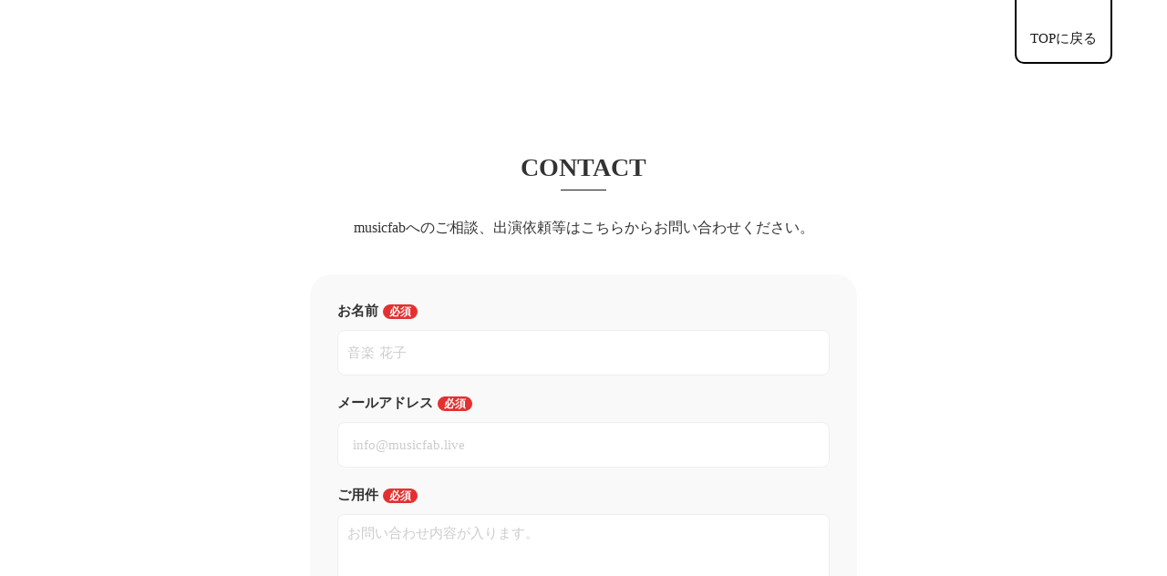

--- FILE ---
content_type: text/html;charset=utf-8
request_url: https://musicfab.live/contact
body_size: 39741
content:
<!DOCTYPE html>
<html lang>
<head><meta charset="utf-8">
<meta name="viewport" content="width=device-width, initial-scale=1">
<title>MUSIC FAB</title>
<link rel="preconnect" href="https://fonts.gstatic.com" crossorigin>
<meta name="generator" content="Studio.Design">
<meta name="robots" content="all">
<meta property="og:site_name" content="MUSIC FAB">
<meta property="og:title" content="MUSIC FAB">
<meta property="og:image" content="https://storage.googleapis.com/production-os-assets/assets/93e17bcb-9277-4be4-93aa-dc2c7180217c">
<meta property="og:description" content>
<meta property="og:type" content="website">
<meta name="description" content>
<meta property="twitter:card" content="summary_large_image">
<meta property="twitter:image" content="https://storage.googleapis.com/production-os-assets/assets/93e17bcb-9277-4be4-93aa-dc2c7180217c">
<meta name="apple-mobile-web-app-title" content="MUSIC FAB">
<meta name="format-detection" content="telephone=no,email=no,address=no">
<meta name="chrome" content="nointentdetection">
<meta property="og:url" content="/contact">
<link rel="icon" type="image/png" href="https://storage.googleapis.com/production-os-assets/assets/9947350d-cdff-45dc-a5e5-c46500f8ab70" data-hid="2c9d455">
<link rel="apple-touch-icon" type="image/png" href="https://storage.googleapis.com/production-os-assets/assets/9947350d-cdff-45dc-a5e5-c46500f8ab70" data-hid="74ef90c"><link rel="modulepreload" as="script" crossorigin href="/_nuxt/entry.2f09776e.js"><link rel="preload" as="style" href="/_nuxt/entry.b0b29391.css"><link rel="prefetch" as="image" type="image/svg+xml" href="/_nuxt/close_circle.c7480f3c.svg"><link rel="prefetch" as="image" type="image/svg+xml" href="/_nuxt/round_check.0ebac23f.svg"><link rel="prefetch" as="script" crossorigin href="/_nuxt/LottieRenderer.6664fbbe.js"><link rel="prefetch" as="script" crossorigin href="/_nuxt/error-404.8cde46e1.js"><link rel="prefetch" as="script" crossorigin href="/_nuxt/error-500.8df2b5ff.js"><link rel="stylesheet" href="/_nuxt/entry.b0b29391.css"><style>.page-enter-active{transition:.6s cubic-bezier(.4,.4,0,1)}.page-leave-active{transition:.3s cubic-bezier(.4,.4,0,1)}.page-enter-from,.page-leave-to{opacity:0}</style><style>:root{--rebranding-loading-bg:#e5e5e5;--rebranding-loading-bar:#222}</style><style>.app[data-v-d12de11f]{align-items:center;flex-direction:column;height:100%;justify-content:center;width:100%}.title[data-v-d12de11f]{font-size:34px;font-weight:300;letter-spacing:2.45px;line-height:30px;margin:30px}</style><style>/*! * Font Awesome Free 6.4.2 by @fontawesome - https://fontawesome.com * License - https://fontawesome.com/license/free (Icons: CC BY 4.0, Fonts: SIL OFL 1.1, Code: MIT License) * Copyright 2023 Fonticons, Inc. */.fa-brands,.fa-solid{-moz-osx-font-smoothing:grayscale;-webkit-font-smoothing:antialiased;--fa-display:inline-flex;align-items:center;display:var(--fa-display,inline-block);font-style:normal;font-variant:normal;justify-content:center;line-height:1;text-rendering:auto}.fa-solid{font-family:Font Awesome\ 6 Free;font-weight:900}.fa-brands{font-family:Font Awesome\ 6 Brands;font-weight:400}:host,:root{--fa-style-family-classic:"Font Awesome 6 Free";--fa-font-solid:normal 900 1em/1 "Font Awesome 6 Free";--fa-style-family-brands:"Font Awesome 6 Brands";--fa-font-brands:normal 400 1em/1 "Font Awesome 6 Brands"}@font-face{font-display:block;font-family:Font Awesome\ 6 Free;font-style:normal;font-weight:900;src:url(https://storage.googleapis.com/production-os-assets/assets/fontawesome/1629704621943/6.4.2/webfonts/fa-solid-900.woff2) format("woff2"),url(https://storage.googleapis.com/production-os-assets/assets/fontawesome/1629704621943/6.4.2/webfonts/fa-solid-900.ttf) format("truetype")}@font-face{font-display:block;font-family:Font Awesome\ 6 Brands;font-style:normal;font-weight:400;src:url(https://storage.googleapis.com/production-os-assets/assets/fontawesome/1629704621943/6.4.2/webfonts/fa-brands-400.woff2) format("woff2"),url(https://storage.googleapis.com/production-os-assets/assets/fontawesome/1629704621943/6.4.2/webfonts/fa-brands-400.ttf) format("truetype")}</style><style>.spinner[data-v-36413753]{animation:loading-spin-36413753 1s linear infinite;height:16px;pointer-events:none;width:16px}.spinner[data-v-36413753]:before{border-bottom:2px solid transparent;border-right:2px solid transparent;border-color:transparent currentcolor currentcolor transparent;border-style:solid;border-width:2px;opacity:.2}.spinner[data-v-36413753]:after,.spinner[data-v-36413753]:before{border-radius:50%;box-sizing:border-box;content:"";height:100%;position:absolute;width:100%}.spinner[data-v-36413753]:after{border-left:2px solid transparent;border-top:2px solid transparent;border-color:currentcolor transparent transparent currentcolor;border-style:solid;border-width:2px;opacity:1}@keyframes loading-spin-36413753{0%{transform:rotate(0deg)}to{transform:rotate(1turn)}}</style><style>.design-canvas__modal{height:100%;pointer-events:none;position:fixed;transition:none;width:100%;z-index:2}.design-canvas__modal:focus{outline:none}.design-canvas__modal.v-enter-active .studio-canvas,.design-canvas__modal.v-leave-active,.design-canvas__modal.v-leave-active .studio-canvas{transition:.4s cubic-bezier(.4,.4,0,1)}.design-canvas__modal.v-enter-active .studio-canvas *,.design-canvas__modal.v-leave-active .studio-canvas *{transition:none!important}.design-canvas__modal.isNone{transition:none}.design-canvas__modal .design-canvas__modal__base{height:100%;left:0;pointer-events:auto;position:fixed;top:0;transition:.4s cubic-bezier(.4,.4,0,1);width:100%;z-index:-1}.design-canvas__modal .studio-canvas{height:100%;pointer-events:none}.design-canvas__modal .studio-canvas>*{background:none!important;pointer-events:none}</style><style>.LoadMoreAnnouncer[data-v-4f7a7294]{height:1px;margin:-1px;overflow:hidden;padding:0;position:absolute;width:1px;clip:rect(0,0,0,0);border-width:0;white-space:nowrap}</style><style>.TitleAnnouncer[data-v-692a2727]{height:1px;margin:-1px;overflow:hidden;padding:0;position:absolute;width:1px;clip:rect(0,0,0,0);border-width:0;white-space:nowrap}</style><style>.publish-studio-style[data-v-c7690742]{transition:.4s cubic-bezier(.4,.4,0,1)}</style><style>.product-font-style[data-v-51f515bd]{transition:.4s cubic-bezier(.4,.4,0,1)}</style><style>@font-face{font-family:grandam;font-style:normal;font-weight:400;src:url(https://storage.googleapis.com/studio-front/fonts/grandam.ttf) format("truetype")}@font-face{font-family:Material Icons;font-style:normal;font-weight:400;src:url(https://storage.googleapis.com/production-os-assets/assets/material-icons/1629704621943/MaterialIcons-Regular.eot);src:local("Material Icons"),local("MaterialIcons-Regular"),url(https://storage.googleapis.com/production-os-assets/assets/material-icons/1629704621943/MaterialIcons-Regular.woff2) format("woff2"),url(https://storage.googleapis.com/production-os-assets/assets/material-icons/1629704621943/MaterialIcons-Regular.woff) format("woff"),url(https://storage.googleapis.com/production-os-assets/assets/material-icons/1629704621943/MaterialIcons-Regular.ttf) format("truetype")}.StudioCanvas{display:flex;height:auto;min-height:100dvh}.StudioCanvas>.sd{min-height:100dvh;overflow:clip}a,abbr,address,article,aside,audio,b,blockquote,body,button,canvas,caption,cite,code,dd,del,details,dfn,div,dl,dt,em,fieldset,figcaption,figure,footer,form,h1,h2,h3,h4,h5,h6,header,hgroup,html,i,iframe,img,input,ins,kbd,label,legend,li,main,mark,menu,nav,object,ol,p,pre,q,samp,section,select,small,span,strong,sub,summary,sup,table,tbody,td,textarea,tfoot,th,thead,time,tr,ul,var,video{border:0;font-family:sans-serif;line-height:1;list-style:none;margin:0;padding:0;text-decoration:none;-webkit-font-smoothing:antialiased;-webkit-backface-visibility:hidden;box-sizing:border-box;color:#333;transition:.3s cubic-bezier(.4,.4,0,1);word-spacing:1px}a:focus:not(:focus-visible),button:focus:not(:focus-visible),summary:focus:not(:focus-visible){outline:none}nav ul{list-style:none}blockquote,q{quotes:none}blockquote:after,blockquote:before,q:after,q:before{content:none}a,button{background:transparent;font-size:100%;margin:0;padding:0;vertical-align:baseline}ins{text-decoration:none}ins,mark{background-color:#ff9;color:#000}mark{font-style:italic;font-weight:700}del{text-decoration:line-through}abbr[title],dfn[title]{border-bottom:1px dotted;cursor:help}table{border-collapse:collapse;border-spacing:0}hr{border:0;border-top:1px solid #ccc;display:block;height:1px;margin:1em 0;padding:0}input,select{vertical-align:middle}textarea{resize:none}.clearfix:after{clear:both;content:"";display:block}[slot=after] button{overflow-anchor:none}</style><style>.sd{flex-wrap:nowrap;max-width:100%;pointer-events:all;z-index:0;-webkit-overflow-scrolling:touch;align-content:center;align-items:center;display:flex;flex:none;flex-direction:column;position:relative}.sd::-webkit-scrollbar{display:none}.sd,.sd.richText *{transition-property:all,--g-angle,--g-color-0,--g-position-0,--g-color-1,--g-position-1,--g-color-2,--g-position-2,--g-color-3,--g-position-3,--g-color-4,--g-position-4,--g-color-5,--g-position-5,--g-color-6,--g-position-6,--g-color-7,--g-position-7,--g-color-8,--g-position-8,--g-color-9,--g-position-9,--g-color-10,--g-position-10,--g-color-11,--g-position-11}input.sd,textarea.sd{align-content:normal}.sd[tabindex]:focus{outline:none}.sd[tabindex]:focus-visible{outline:1px solid;outline-color:Highlight;outline-color:-webkit-focus-ring-color}input[type=email],input[type=tel],input[type=text],select,textarea{-webkit-appearance:none}select{cursor:pointer}.frame{display:block;overflow:hidden}.frame>iframe{height:100%;width:100%}.frame .formrun-embed>iframe:not(:first-child){display:none!important}.image{position:relative}.image:before{background-position:50%;background-size:cover;border-radius:inherit;content:"";height:100%;left:0;pointer-events:none;position:absolute;top:0;transition:inherit;width:100%;z-index:-2}.sd.file{cursor:pointer;flex-direction:row;outline:2px solid transparent;outline-offset:-1px;overflow-wrap:anywhere;word-break:break-word}.sd.file:focus-within{outline-color:Highlight;outline-color:-webkit-focus-ring-color}.file>input[type=file]{opacity:0;pointer-events:none;position:absolute}.sd.text,.sd:where(.icon){align-content:center;align-items:center;display:flex;flex-direction:row;justify-content:center;overflow:visible;overflow-wrap:anywhere;word-break:break-word}.sd:where(.icon.fa){display:inline-flex}.material-icons{align-items:center;display:inline-flex;font-family:Material Icons;font-size:24px;font-style:normal;font-weight:400;justify-content:center;letter-spacing:normal;line-height:1;text-transform:none;white-space:nowrap;word-wrap:normal;direction:ltr;text-rendering:optimizeLegibility;-webkit-font-smoothing:antialiased}.sd:where(.icon.material-symbols){align-items:center;display:flex;font-style:normal;font-variation-settings:"FILL" var(--symbol-fill,0),"wght" var(--symbol-weight,400);justify-content:center;min-height:1em;min-width:1em}.sd.material-symbols-outlined{font-family:Material Symbols Outlined}.sd.material-symbols-rounded{font-family:Material Symbols Rounded}.sd.material-symbols-sharp{font-family:Material Symbols Sharp}.sd.material-symbols-weight-100{--symbol-weight:100}.sd.material-symbols-weight-200{--symbol-weight:200}.sd.material-symbols-weight-300{--symbol-weight:300}.sd.material-symbols-weight-400{--symbol-weight:400}.sd.material-symbols-weight-500{--symbol-weight:500}.sd.material-symbols-weight-600{--symbol-weight:600}.sd.material-symbols-weight-700{--symbol-weight:700}.sd.material-symbols-fill{--symbol-fill:1}a,a.icon,a.text{-webkit-tap-highlight-color:rgba(0,0,0,.15)}.fixed{z-index:2}.sticky{z-index:1}.button{transition:.4s cubic-bezier(.4,.4,0,1)}.button,.link{cursor:pointer}.submitLoading{opacity:.5!important;pointer-events:none!important}.richText{display:block;word-break:break-word}.richText [data-thread],.richText a,.richText blockquote,.richText em,.richText h1,.richText h2,.richText h3,.richText h4,.richText li,.richText ol,.richText p,.richText p>code,.richText pre,.richText pre>code,.richText s,.richText strong,.richText table tbody,.richText table tbody tr,.richText table tbody tr>td,.richText table tbody tr>th,.richText u,.richText ul{backface-visibility:visible;color:inherit;font-family:inherit;font-size:inherit;font-style:inherit;font-weight:inherit;letter-spacing:inherit;line-height:inherit;text-align:inherit}.richText p{display:block;margin:10px 0}.richText>p{min-height:1em}.richText img,.richText video{height:auto;max-width:100%;vertical-align:bottom}.richText h1{display:block;font-size:3em;font-weight:700;margin:20px 0}.richText h2{font-size:2em}.richText h2,.richText h3{display:block;font-weight:700;margin:10px 0}.richText h3{font-size:1em}.richText h4,.richText h5{font-weight:600}.richText h4,.richText h5,.richText h6{display:block;font-size:1em;margin:10px 0}.richText h6{font-weight:500}.richText [data-type=table]{overflow-x:auto}.richText [data-type=table] p{white-space:pre-line;word-break:break-all}.richText table{border:1px solid #f2f2f2;border-collapse:collapse;border-spacing:unset;color:#1a1a1a;font-size:14px;line-height:1.4;margin:10px 0;table-layout:auto}.richText table tr th{background:hsla(0,0%,96%,.5)}.richText table tr td,.richText table tr th{border:1px solid #f2f2f2;max-width:240px;min-width:100px;padding:12px}.richText table tr td p,.richText table tr th p{margin:0}.richText blockquote{border-left:3px solid rgba(0,0,0,.15);font-style:italic;margin:10px 0;padding:10px 15px}.richText [data-type=embed_code]{margin:20px 0;position:relative}.richText [data-type=embed_code]>.height-adjuster>.wrapper{position:relative}.richText [data-type=embed_code]>.height-adjuster>.wrapper[style*=padding-top] iframe{height:100%;left:0;position:absolute;top:0;width:100%}.richText [data-type=embed_code][data-embed-sandbox=true]{display:block;overflow:hidden}.richText [data-type=embed_code][data-embed-code-type=instagram]>.height-adjuster>.wrapper[style*=padding-top]{padding-top:100%}.richText [data-type=embed_code][data-embed-code-type=instagram]>.height-adjuster>.wrapper[style*=padding-top] blockquote{height:100%;left:0;overflow:hidden;position:absolute;top:0;width:100%}.richText [data-type=embed_code][data-embed-code-type=codepen]>.height-adjuster>.wrapper{padding-top:50%}.richText [data-type=embed_code][data-embed-code-type=codepen]>.height-adjuster>.wrapper iframe{height:100%;left:0;position:absolute;top:0;width:100%}.richText [data-type=embed_code][data-embed-code-type=slideshare]>.height-adjuster>.wrapper{padding-top:56.25%}.richText [data-type=embed_code][data-embed-code-type=slideshare]>.height-adjuster>.wrapper iframe{height:100%;left:0;position:absolute;top:0;width:100%}.richText [data-type=embed_code][data-embed-code-type=speakerdeck]>.height-adjuster>.wrapper{padding-top:56.25%}.richText [data-type=embed_code][data-embed-code-type=speakerdeck]>.height-adjuster>.wrapper iframe{height:100%;left:0;position:absolute;top:0;width:100%}.richText [data-type=embed_code][data-embed-code-type=snapwidget]>.height-adjuster>.wrapper{padding-top:30%}.richText [data-type=embed_code][data-embed-code-type=snapwidget]>.height-adjuster>.wrapper iframe{height:100%;left:0;position:absolute;top:0;width:100%}.richText [data-type=embed_code][data-embed-code-type=firework]>.height-adjuster>.wrapper fw-embed-feed{-webkit-user-select:none;-moz-user-select:none;user-select:none}.richText [data-type=embed_code_empty]{display:none}.richText ul{margin:0 0 0 20px}.richText ul li{list-style:disc;margin:10px 0}.richText ul li p{margin:0}.richText ol{margin:0 0 0 20px}.richText ol li{list-style:decimal;margin:10px 0}.richText ol li p{margin:0}.richText hr{border-top:1px solid #ccc;margin:10px 0}.richText p>code{background:#eee;border:1px solid rgba(0,0,0,.1);border-radius:6px;display:inline;margin:2px;padding:0 5px}.richText pre{background:#eee;border-radius:6px;font-family:Menlo,Monaco,Courier New,monospace;margin:20px 0;padding:25px 35px;white-space:pre-wrap}.richText pre code{border:none;padding:0}.richText strong{color:inherit;display:inline;font-family:inherit;font-weight:900}.richText em{font-style:italic}.richText a,.richText u{text-decoration:underline}.richText a{color:#007cff;display:inline}.richText s{text-decoration:line-through}.richText [data-type=table_of_contents]{background-color:#f5f5f5;border-radius:2px;color:#616161;font-size:16px;list-style:none;margin:0;padding:24px 24px 8px;text-decoration:underline}.richText [data-type=table_of_contents] .toc_list{margin:0}.richText [data-type=table_of_contents] .toc_item{color:currentColor;font-size:inherit!important;font-weight:inherit;list-style:none}.richText [data-type=table_of_contents] .toc_item>a{border:none;color:currentColor;font-size:inherit!important;font-weight:inherit;text-decoration:none}.richText [data-type=table_of_contents] .toc_item>a:hover{opacity:.7}.richText [data-type=table_of_contents] .toc_item--1{margin:0 0 16px}.richText [data-type=table_of_contents] .toc_item--2{margin:0 0 16px;padding-left:2rem}.richText [data-type=table_of_contents] .toc_item--3{margin:0 0 16px;padding-left:4rem}.sd.section{align-content:center!important;align-items:center!important;flex-direction:column!important;flex-wrap:nowrap!important;height:auto!important;max-width:100%!important;padding:0!important;width:100%!important}.sd.section-inner{position:static!important}@property --g-angle{syntax:"<angle>";inherits:false;initial-value:180deg}@property --g-color-0{syntax:"<color>";inherits:false;initial-value:transparent}@property --g-position-0{syntax:"<percentage>";inherits:false;initial-value:.01%}@property --g-color-1{syntax:"<color>";inherits:false;initial-value:transparent}@property --g-position-1{syntax:"<percentage>";inherits:false;initial-value:100%}@property --g-color-2{syntax:"<color>";inherits:false;initial-value:transparent}@property --g-position-2{syntax:"<percentage>";inherits:false;initial-value:100%}@property --g-color-3{syntax:"<color>";inherits:false;initial-value:transparent}@property --g-position-3{syntax:"<percentage>";inherits:false;initial-value:100%}@property --g-color-4{syntax:"<color>";inherits:false;initial-value:transparent}@property --g-position-4{syntax:"<percentage>";inherits:false;initial-value:100%}@property --g-color-5{syntax:"<color>";inherits:false;initial-value:transparent}@property --g-position-5{syntax:"<percentage>";inherits:false;initial-value:100%}@property --g-color-6{syntax:"<color>";inherits:false;initial-value:transparent}@property --g-position-6{syntax:"<percentage>";inherits:false;initial-value:100%}@property --g-color-7{syntax:"<color>";inherits:false;initial-value:transparent}@property --g-position-7{syntax:"<percentage>";inherits:false;initial-value:100%}@property --g-color-8{syntax:"<color>";inherits:false;initial-value:transparent}@property --g-position-8{syntax:"<percentage>";inherits:false;initial-value:100%}@property --g-color-9{syntax:"<color>";inherits:false;initial-value:transparent}@property --g-position-9{syntax:"<percentage>";inherits:false;initial-value:100%}@property --g-color-10{syntax:"<color>";inherits:false;initial-value:transparent}@property --g-position-10{syntax:"<percentage>";inherits:false;initial-value:100%}@property --g-color-11{syntax:"<color>";inherits:false;initial-value:transparent}@property --g-position-11{syntax:"<percentage>";inherits:false;initial-value:100%}</style><style>.snackbar[data-v-3129703d]{align-items:center;background:#fff;border:1px solid #ededed;border-radius:6px;box-shadow:0 16px 48px -8px rgba(0,0,0,.08),0 10px 25px -5px rgba(0,0,0,.11);display:flex;flex-direction:row;gap:8px;justify-content:space-between;left:50%;max-width:90vw;padding:16px 20px;position:fixed;top:32px;transform:translateX(-50%);-webkit-user-select:none;-moz-user-select:none;user-select:none;width:480px;z-index:9999}.snackbar.v-enter-active[data-v-3129703d],.snackbar.v-leave-active[data-v-3129703d]{transition:.4s cubic-bezier(.4,.4,0,1)}.snackbar.v-enter-from[data-v-3129703d],.snackbar.v-leave-to[data-v-3129703d]{opacity:0;transform:translate(-50%,-10px)}.snackbar .convey[data-v-3129703d]{align-items:center;display:flex;flex-direction:row;gap:8px;padding:0}.snackbar .convey .icon[data-v-3129703d]{background-position:50%;background-repeat:no-repeat;flex-shrink:0;height:24px;width:24px}.snackbar .convey .message[data-v-3129703d]{font-size:14px;font-style:normal;font-weight:400;line-height:20px;white-space:pre-line}.snackbar .convey.error .icon[data-v-3129703d]{background-image:url(/_nuxt/close_circle.c7480f3c.svg)}.snackbar .convey.error .message[data-v-3129703d]{color:#f84f65}.snackbar .convey.success .icon[data-v-3129703d]{background-image:url(/_nuxt/round_check.0ebac23f.svg)}.snackbar .convey.success .message[data-v-3129703d]{color:#111}.snackbar .button[data-v-3129703d]{align-items:center;border-radius:40px;color:#4b9cfb;display:flex;flex-shrink:0;font-family:Inter;font-size:12px;font-style:normal;font-weight:700;justify-content:center;line-height:16px;padding:4px 8px}.snackbar .button[data-v-3129703d]:hover{background:#f5f5f5}</style><style>a[data-v-d2500ebd]{align-items:center;border-radius:4px;bottom:20px;height:20px;justify-content:center;left:20px;perspective:300px;position:fixed;transition:0s linear;width:84px;z-index:2000}@media (hover:hover){a[data-v-d2500ebd]{transition:.4s cubic-bezier(.4,.4,0,1);will-change:width,height}a[data-v-d2500ebd]:hover{height:32px;width:200px}}[data-v-d2500ebd] .custom-fill path{fill:var(--1167f19e)}.fade-enter-active[data-v-d2500ebd],.fade-leave-active[data-v-d2500ebd]{position:absolute;transform:translateZ(0);transition:opacity .3s cubic-bezier(.4,.4,0,1);will-change:opacity,transform}.fade-enter-from[data-v-d2500ebd],.fade-leave-to[data-v-d2500ebd]{opacity:0}</style></head>
<body ><div id="__nuxt"><div><span></span><!----><!----></div></div><script type="application/json" id="__NUXT_DATA__" data-ssr="true">[["Reactive",1],{"data":2,"state":4,"_errors":5,"serverRendered":6,"path":7,"pinia":8},{"dynamicDatacontact":3},null,{},{"dynamicDatacontact":3},true,"/contact",{"cmsContentStore":9,"indexStore":12,"projectStore":15,"productStore":28,"pageHeadStore":484},{"listContentsMap":10,"contentMap":11},["Map"],["Map"],{"routeType":13,"host":14},"publish","musicfab.live",{"project":16},{"id":17,"name":18,"type":19,"customDomain":20,"iconImage":20,"coverImage":20,"displayBadge":21,"integrations":22,"snapshot_path":26,"snapshot_id":27,"recaptchaSiteKey":-1},"EXawB7oRqD","MUSIC FAB","web","",false,[23],{"integration_name":24,"code":25},"typesquare","unused","https://storage.googleapis.com/studio-publish/projects/EXawB7oRqD/gO0AXPmDq2/","gO0AXPmDq2",{"product":29,"isLoaded":6,"selectedModalIds":481,"redirectPage":3,"isInitializedRSS":21,"pageViewMap":482,"symbolViewMap":483},{"breakPoints":30,"colors":37,"fonts":64,"head":125,"info":129,"pages":136,"resources":192,"symbols":196,"style":446,"styleVars":448,"enablePassword":21,"classes":479,"publishedUid":-1},[31,34],{"maxWidth":32,"name":33},480,"mobile",{"maxWidth":35,"name":36},768,"tablet",[38,41,44,47,50,53,55,57,59,61,63],{"color":39,"name":40},"rgba(0,0,0,0.0)","transparent",{"color":42,"name":43},"#FFFFFF","white",{"color":45,"name":46},"#EEEEEE","green",{"color":48,"name":49},"linear-gradient(45deg,#FF0055,#F94CFF)","gradient",{"color":51,"name":52},"#083a76","color",{"color":54,"name":52},"#ec6941",{"color":56,"name":52},"#07adb3",{"color":58,"name":52},"#1a1919",{"color":60,"name":52},"#07b33d",{"color":62,"name":52},"#5797ff",{"color":54,"name":52},[65,82,84,86,94,102,104,106,108,115,120],{"family":66,"subsets":67,"variants":70,"vendor":81},"Lato",[68,69],"latin","latin-ext",[71,72,73,74,75,76,77,78,79,80],"100","100italic","300","300italic","regular","italic","700","700italic","900","900italic","google",{"family":83,"vendor":24},"解ミン 月 M",{"family":85,"vendor":24},"新丸ゴ R JIS2004",{"family":87,"subsets":88,"variants":91,"vendor":81},"Caveat",[89,90,68,69],"cyrillic","cyrillic-ext",[75,92,93,77],"500","600",{"family":95,"subsets":96,"variants":100,"vendor":81},"Roboto",[89,90,97,98,68,69,99],"greek","greek-ext","vietnamese",[71,72,73,74,75,76,92,101,77,78,79,80],"500italic",{"family":103,"vendor":24},"解ミン 月 H",{"family":105,"vendor":24},"A1ゴシック M JIS2004",{"family":107,"vendor":24},"A1ゴシック R JIS2004",{"family":109,"subsets":110,"variants":111,"vendor":81},"EB Garamond",[89,90,97,98,68,69,99],[75,92,93,77,112,76,101,113,78,114],"800","600italic","800italic",{"family":116,"subsets":117,"variants":119,"vendor":81},"Noto Sans JP",[118,68],"japanese",[71,73,75,92,77,79],{"family":121,"subsets":122,"variants":123,"vendor":81},"Inter",[89,90,97,98,68,69,99],[71,124,73,75,92,93,77,112,79],"200",{"favicon":126,"meta":127,"title":20},"https://storage.googleapis.com/production-os-assets/assets/9947350d-cdff-45dc-a5e5-c46500f8ab70",{"description":20,"og:image":128},"https://storage.googleapis.com/production-os-assets/assets/93e17bcb-9277-4be4-93aa-dc2c7180217c",{"baseWidth":130,"created_at":131,"screen":132,"type":19,"updated_at":134,"version":135},1280,1518591100346,{"height":133,"isAutoHeight":21,"width":130,"workingState":21},600,1518792996878,"4.1.0",[137,150,154,158,162,166,172,180,186],{"head":138,"heightExtension":143,"id":144,"name":145,"position":146,"statusBar":148,"uuid":149,"view":3},{"lang":139,"meta":140,"title":142},"ja",{"description":141,"og:image":20},"musicfabは福岡県を拠点に活動する団体です。音楽に関するイベントの企画運営、ドラムサークル「racoon」を運営しております。","MUSIC FAB | ",3292,"/","TOP",{"x":147,"y":147},0,"dark","d6d55bfd-b3a4-45c8-8801-81908122183c",{"heightExtension":147,"id":151,"name":151,"statusBar":20,"type":152,"uuid":153,"view":3},"contact","page","44d76912-7e1d-4793-aee0-12bc2e2964aa",{"heightExtension":147,"id":155,"name":156,"statusBar":20,"type":152,"uuid":157,"view":3},"concert-archive","コンサートアーカイブ","d75ab9a2-4111-4c4c-83b0-1e792640a3f3",{"heightExtension":147,"id":159,"name":160,"statusBar":20,"type":152,"uuid":161,"view":3},"seminar-archive","音楽実践セミナーアーカイブ","8d9d8dd7-b8db-4744-8288-cb5e4c49d045",{"heightExtension":147,"id":163,"name":164,"statusBar":20,"type":152,"uuid":165,"view":3},"drum-archive","ドラムサークルアーカイブ","4d8ae1a7-6189-42f9-b580-e0830516e1b9",{"id":167,"name":168,"responsive":6,"statusBar":20,"type":169,"uuid":170,"view":3,"heightExtension":171},"1","sp-menu","modal","66b19259-48cc-4957-b87f-189d32c63b99",335,{"cmsRequest":173,"heightExtension":176,"id":177,"name":178,"statusBar":20,"type":152,"uuid":179,"view":3},{"contentSlug":174,"schemaKey":175},"{{$route.params.slug}}","WFDJ3AS6",427,"concert/:slug","コンサート詳細","f492608f-a8dc-42fe-91de-1991fdd31df2",{"cmsRequest":181,"heightExtension":176,"id":183,"name":184,"statusBar":20,"type":152,"uuid":185,"view":3},{"contentSlug":174,"schemaKey":182},"KWmQ9I9k","seminar/:slug","音楽実践セミナー詳細","df354fca-4d93-4e7e-bd86-5a40b454cf36",{"cmsRequest":187,"heightExtension":176,"id":189,"name":190,"statusBar":20,"type":152,"uuid":191,"view":3},{"contentSlug":174,"schemaKey":188},"gat5gqTB","drum/:slug","ドラムサークル詳細","5eccfcda-cfc9-4114-8286-04b2cb00fdce",{"rssList":193,"apiList":194,"cmsProjectId":195},[],[],"QxC3VGU4C7R59dV2niVf",[197,338],{"defaultSize":198,"name":201,"uuid":202,"view":203},{"height":199,"width":200},200.00153837145197,1280.0043720814422,"fotter","3c0e5aa0-32be-4b03-a42f-16e487a4307f",{"children":204,"name":221,"style":328,"tagName":334,"type":335,"uuid":336,"action":337},[205,293],{"children":206,"name":221,"style":289,"tagName":227,"uuid":291,"action":292},[207,230,279],{"children":208,"name":221,"style":222,"tagName":227,"uuid":228,"action":229},[209],{"content":210,"name":213,"style":214,"tagName":20,"uuid":218,"action":219,"children":220},{"src":211,"type":212},"https://storage.googleapis.com/studio-design-asset-files/projects/EXawB7oRqD/s-300x33_42ec2667-c729-48dc-94bf-47ec5b652603.svg","img","Image",{"flex":215,"height":216,"width":217},"none","auto","200px","7d5ef331-5b58-4b9a-bb95-e7b825238e8c",{},[],"\u003Cgroup>",{"alignContent":223,"alignItems":223,"flex":167,"flexDirection":224,"flexWrap":225,"justifyContent":223,"padding":226,"width":216},"center","row","nowrap","0px","div","aaefeac8-959e-4e5b-8fb4-630ad39c4194",{},{"children":231,"name":221,"style":275,"tagName":227,"uuid":277,"action":278},[232,251,263],{"children":233,"name":221,"style":247,"tagName":227,"uuid":249,"action":250},[234],{"content":235,"name":238,"style":239,"tagName":20,"uuid":244,"action":245,"children":246},{"data":236,"type":237},"イベント情報","text","Text",{"color":58,"fontFamily":240,"fontSize":241,"fontWeight":242,"height":216,"lineHeight":243,"textAlign":223,"width":216},"var(--s-font-29a5a1d6)","16px",400,"1.4","06d295fd-911b-4e5a-af6d-14ba8aed5dc7",{},[],{"alignContent":223,"alignItems":223,"flexDirection":224,"flexWrap":225,"justifyContent":223,"padding":248},"0px 20px 0px 20px","578ae181-94bb-46d6-b657-811fc41b1338",{},{"children":252,"name":221,"style":260,"tagName":227,"uuid":261,"action":262},[253],{"content":254,"name":238,"style":256,"tagName":20,"uuid":257,"action":258,"children":259},{"data":255,"type":237},"私達について",{"color":58,"fontFamily":240,"fontSize":241,"fontWeight":242,"height":216,"lineHeight":243,"textAlign":223,"width":216},"eed165a7-2133-4126-92f7-944c767238ca",{},[],{"alignContent":223,"alignItems":223,"flexDirection":224,"flexWrap":225,"justifyContent":223,"padding":248},"9531a95e-0ac2-43e3-b1d0-75ca8414a51f",{},{"children":264,"name":221,"style":272,"tagName":227,"uuid":273,"action":274},[265],{"content":266,"name":238,"style":268,"tagName":20,"uuid":269,"action":270,"children":271},{"data":267,"type":237},"私達の取り組み",{"color":58,"fontFamily":240,"fontSize":241,"fontWeight":242,"height":216,"lineHeight":243,"textAlign":223,"width":216},"eab3243e-677a-4a1d-99e2-d3a7a48f4ca6",{},[],{"alignContent":223,"alignItems":223,"flexDirection":224,"flexWrap":225,"justifyContent":223,"padding":248},"79cb1abc-babd-42cc-ae61-597f4ace7ea5",{},{"alignContent":223,"alignItems":223,"flexDirection":224,"flexWrap":225,"justifyContent":223,"margin":276,"padding":226},"40px 0px 0px 0px","ca50629e-df1b-4134-873f-e6d528cd2ce5",{},{"content":280,"name":238,"style":282,"tagName":20,"uuid":286,"action":287,"children":288},{"data":281,"type":237},"©2022 musicfab",{"color":58,"fontFamily":283,"fontSize":284,"fontWeight":73,"height":216,"lineHeight":243,"margin":285,"textAlign":223,"width":216},"var(--s-font-4c9d8bee)","12px","20px 0px 0px 0px","30648abf-51a7-4f3e-8e34-164ff9542b14",{},[],{"alignContent":223,"alignItems":223,"flex":167,"flexDirection":290,"flexWrap":225,"justifyContent":223,"padding":226,"width":216},"column","8030ef5b-9378-48eb-8e3e-ce9f1581e98d",{},{"action":294,"children":296,"name":318,"style":319,"tagName":20,"uuid":327},{"type":295,"val":151},"link",[297,309],{"content":298,"name":238,"style":300,"tagName":20,"uuid":306,"action":307,"children":308},{"data":299,"type":237},"CONTACT",{"color":301,"fontFamily":302,"fontSize":303,"fontWeight":242,"height":216,"in:hover":304,"lineHeight":243,"textAlign":223,"width":216},"#bdbdbd","var(--s-font-1690118c)","14px",{"transform":305},"scale(1.1, 1.1)","f6ffac34-749a-4a11-b95b-8743bc5de5e3",{},[],{"content":310,"name":238,"style":312,"tagName":20,"uuid":315,"action":316,"children":317},{"data":311,"type":237},"お問い合わせ",{"color":42,"fontFamily":240,"fontSize":313,"fontWeight":242,"height":216,"in:hover":314,"lineHeight":243,"textAlign":223,"width":216},"24px",{"transform":305},"93212201-9cc2-4bea-b401-f1432209fdf8",{},[],"Box",{":hover":320,"@mobile":322,"alignContent":223,"alignItems":223,"background":58,"borderRadius":325,"flex":215,"flexDirection":290,"flexWrap":225,"height":217,"justifyContent":223,"margin":323,"width":326},{"background":321},"#2f2e2e",{"borderRadius":313,"flex":215,"height":216,"margin":323,"padding":324,"width":216},"0px 0px 0px 0px","30px 50px 30px","30px 0px 0px 0px","45%","9b9363e6-7203-46d0-aeb3-3f0b1dd6c6e3",{"@mobile":329,"alignContent":223,"alignItems":223,"flex":215,"flexDirection":224,"flexWrap":225,"height":216,"justifyContent":331,"margin":332,"padding":323,"width":333},{"flexDirection":330,"flexWrap":225},"column-reverse","flex-end","100px 0px 0px 0px","100%","footer","component","80f66d46-5c82-4003-9703-cda93fa59f1f",{},{"defaultSize":339,"name":20,"uuid":342,"view":343},{"height":340,"width":341},200.005277328549,1279.9934047486968,"b0b3914b-57ad-4607-80b4-7618e2c8fa40",{"children":344,"name":221,"style":441,"tagName":334,"type":335,"uuid":444,"action":445},[345,419],{"children":346,"name":221,"style":414,"tagName":227,"uuid":417,"action":418},[347,358,408],{"children":348,"name":221,"style":355,"tagName":227,"uuid":356,"action":357},[349],{"content":350,"name":213,"style":351,"tagName":20,"uuid":352,"action":353,"children":354},{"src":211,"type":212},{"flex":215,"height":216,"width":217},"26670cdc-d5ad-4263-ad0a-30f83348e30d",{},[],{"alignContent":223,"alignItems":223,"flex":167,"flexDirection":224,"flexWrap":225,"justifyContent":223,"padding":226,"width":216},"dcac0688-9978-4216-bca0-7fdff9d6f803",{},{"children":359,"name":221,"style":402,"tagName":227,"uuid":406,"action":407},[360,377,390],{"children":361,"name":221,"style":368,"tagName":227,"uuid":375,"action":376},[362],{"content":363,"name":238,"style":364,"tagName":20,"uuid":365,"action":366,"children":367},{"data":236,"type":237},{"color":58,"fontFamily":240,"fontSize":241,"fontWeight":242,"height":216,"lineHeight":243,"textAlign":223,"width":216},"78b3df8e-a9bf-4d94-8558-76c555ac506c",{},[],{"@mobile":369,"@tablet":373,"alignContent":223,"alignItems":223,"flexDirection":224,"flexWrap":225,"justifyContent":223,"padding":248},{"borderBottom":370,"borderLeft":370,"borderRight":370,"borderTop":371,"padding":372,"width":333},"0px dashed #aaaaaa","1px dashed #aaaaaa","15px 20px 15px 20px",{"margin":374},"0px 0px 12px 0px","92229875-a5f7-4fea-a8bf-a049b46a3e3b",{},{"children":378,"name":221,"style":385,"tagName":227,"uuid":388,"action":389},[379],{"content":380,"name":238,"style":381,"tagName":20,"uuid":382,"action":383,"children":384},{"data":255,"type":237},{"color":58,"fontFamily":240,"fontSize":241,"fontWeight":242,"height":216,"lineHeight":243,"textAlign":223,"width":216},"b5b613e9-32bf-41d9-8361-f6cff79f58a0",{},[],{"@mobile":386,"@tablet":387,"alignContent":223,"alignItems":223,"flexDirection":224,"flexWrap":225,"justifyContent":223,"padding":248},{"borderBottom":370,"borderLeft":370,"borderRight":370,"borderTop":371,"padding":372,"width":333},{"margin":374},"b1496f18-3e2d-4726-babd-f267fdaf8782",{},{"children":391,"name":221,"style":398,"tagName":227,"uuid":400,"action":401},[392],{"content":393,"name":238,"style":394,"tagName":20,"uuid":395,"action":396,"children":397},{"data":267,"type":237},{"color":58,"fontFamily":240,"fontSize":241,"fontWeight":242,"height":216,"lineHeight":243,"textAlign":223,"width":216},"21831e01-c213-49da-9d0f-e26173363158",{},[],{"@mobile":399,"alignContent":223,"alignItems":223,"flexDirection":224,"flexWrap":225,"justifyContent":223,"padding":248},{"borderBottom":370,"borderLeft":370,"borderRight":370,"borderTop":371,"padding":372,"width":333},"3ec84942-9d34-495b-9e9a-1fe036cb0846",{},{"@mobile":403,"@tablet":405,"alignContent":223,"alignItems":223,"flexDirection":224,"flexWrap":225,"justifyContent":223,"margin":276,"padding":226},{"flexDirection":290,"flexWrap":225,"width":404},"429px",{"flexDirection":290,"flexWrap":225,"margin":285},"6faf835c-b1d5-4c7e-b7bc-aaa8ba48bc8b",{},{"content":409,"name":238,"style":410,"tagName":20,"uuid":411,"action":412,"children":413},{"data":281,"type":237},{"color":58,"fontFamily":283,"fontSize":284,"fontWeight":73,"height":216,"lineHeight":243,"margin":285,"textAlign":223,"width":216},"339f73f5-87ff-46a1-af16-b1e2bc3ce3d7",{},[],{"@mobile":415,"alignContent":223,"alignItems":223,"flex":167,"flexDirection":290,"flexWrap":225,"justifyContent":223,"padding":226,"width":216},{"margin":416},"50px 0px 0px 0px","99b41a9f-dd93-444f-9688-38dace9d856f",{},{"action":420,"children":421,"name":318,"style":436,"tagName":20,"uuid":440},{"type":295,"val":151},[422,429],{"content":423,"name":238,"style":424,"tagName":20,"uuid":426,"action":427,"children":428},{"data":299,"type":237},{"color":301,"fontFamily":302,"fontSize":303,"fontWeight":242,"height":216,"in:hover":425,"lineHeight":243,"textAlign":223,"width":216},{"transform":305},"3f6e75fd-2c90-4c30-be7e-01e1366d6815",{},[],{"content":430,"name":238,"style":431,"tagName":20,"uuid":433,"action":434,"children":435},{"data":311,"type":237},{"color":42,"fontFamily":240,"fontSize":313,"fontWeight":242,"height":216,"in:hover":432,"lineHeight":243,"textAlign":223,"width":216},{"transform":305},"94df8990-ca98-4e32-ab96-50ba2009a00f",{},[],{":hover":437,"@mobile":438,"alignContent":223,"alignItems":223,"background":58,"borderRadius":325,"flex":215,"flexDirection":290,"flexWrap":225,"height":217,"justifyContent":223,"margin":323,"width":326},{"background":321},{"borderRadius":313,"flex":215,"height":216,"margin":323,"padding":324,"width":439},"90%","2037f780-2bd5-422e-a06c-d659b53daea3",{"@mobile":442,"alignContent":223,"alignItems":223,"flex":215,"flexDirection":224,"flexWrap":225,"height":216,"justifyContent":331,"margin":443,"padding":323,"width":333},{"flexDirection":330,"flexWrap":225},"120px 0px 0px 0px","cc80be8a-f317-4f87-b705-4e6598c64f72",{},{"fontFamily":447},[],{"fontFamily":449},[450,452,455,458,460,462,465,468,471,474,477],{"key":451,"name":20,"value":66},"4c9d8bee",{"key":453,"name":20,"value":454},"78bd14ea","'解ミン 月 M'",{"key":456,"name":20,"value":457},"8780af14","'新丸ゴ R JIS2004'",{"key":459,"name":20,"value":87},"35a28df8",{"key":461,"name":20,"value":95},"d29c5cdc",{"key":463,"name":20,"value":464},"8a8e11f3","'解ミン 月 H'",{"key":466,"name":20,"value":467},"29a5a1d6","'A1ゴシック M JIS2004'",{"key":469,"name":20,"value":470},"1690118c","'A1ゴシック R JIS2004'",{"key":472,"name":20,"value":473},"02877892","'EB Garamond'",{"key":475,"name":20,"value":476},"bf867452","'Noto Sans JP'",{"key":478,"name":20,"value":121},"839da3f1",{"typography":480},[],[],{},["Map"],{"googleFontMap":485,"typesquareLoaded":21,"hasCustomFont":21,"materialSymbols":486},["Map"],[]]</script><script>window.__NUXT__={};window.__NUXT__.config={public:{apiBaseUrl:"https://api.studiodesignapp.com/api",cmsApiBaseUrl:"https://api.cms.studiodesignapp.com",previewBaseUrl:"https://preview.studio.site",facebookAppId:"569471266584583",firebaseApiKey:"AIzaSyBkjSUz89vvvl35U-EErvfHXLhsDakoNNg",firebaseProjectId:"studio-7e371",firebaseAuthDomain:"studio-7e371.firebaseapp.com",firebaseDatabaseURL:"https://studio-7e371.firebaseio.com",firebaseStorageBucket:"studio-7e371.appspot.com",firebaseMessagingSenderId:"373326844567",firebaseAppId:"1:389988806345:web:db757f2db74be8b3",studioDomain:".studio.site",studioPublishUrl:"https://storage.googleapis.com/studio-publish",studioPublishIndexUrl:"https://storage.googleapis.com/studio-publish-index",rssApiPath:"https://rss.studiodesignapp.com/rssConverter",embedSandboxDomain:".studioiframesandbox.com",apiProxyUrl:"https://studio-api-proxy-rajzgb4wwq-an.a.run.app",proxyApiBaseUrl:"",isPublishSite:false,isDev:false,fontsApiBaseUrl:"https://fonts.studio.design",jwtCookieName:"jwt_token"},app:{baseURL:"/",buildAssetsDir:"/_nuxt/",cdnURL:""}}</script><script type="module" src="/_nuxt/entry.2f09776e.js" crossorigin></script></body>
</html>

--- FILE ---
content_type: text/plain; charset=utf-8
request_url: https://analytics.studiodesignapp.com/event
body_size: -230
content:
Message published: 17660959406891510